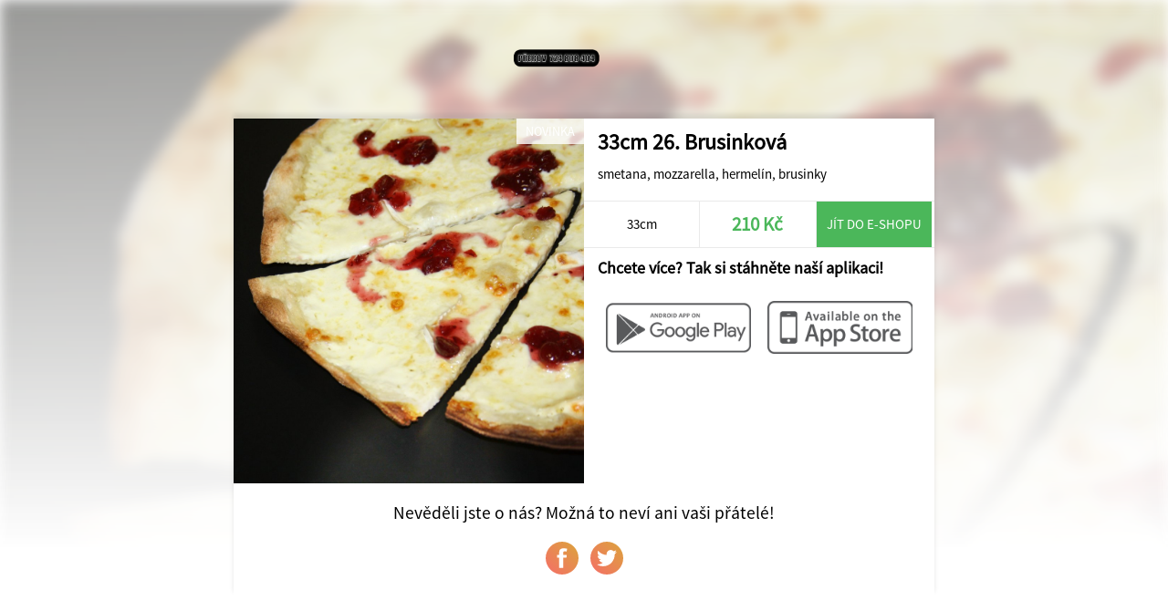

--- FILE ---
content_type: text/html; charset=UTF-8
request_url: https://objedname.eu/share/277/Cartel+pizza+-+Prerov/46246/33cm-26.+Brusinkova
body_size: 1128
content:
<!DOCTYPE html>
<html>
<head>
	<title>Cartel pizza - Přerov</title>
	<meta http-equiv="content-type" content="text/html;charset=utf-8" />
	<meta name="viewport" content="width=device-width, initial-scale=1.0, user-scalable=no">
	
	<link rel="stylesheet" type="text/css" href="/ui/app/a202311/css/templates/default/app.css" />
	<link rel="stylesheet" type="text/css" href="/ui/app/a202311/css/templates/default/base_theme.css" />
	<link rel="stylesheet" type="text/css" href="/user-data/factories/277/style_diff.css" />
	
	<link rel="shortcut icon" href="/user-data/factories/277/imgs/favicon.ico">
	<link rel="shortcut icon" href="/user-data/factories/277/imgs/favicon.ico" type="/x-icon image" />
			
	<meta property="og:image:width" content="1024" />
	<meta property="og:image:height" content="1024" />
	<meta property="og:image" content="https://cdn.objedname.eu/user-data/factories/277/imgs/items/14941.png" />
	<meta property="og:title" content="33cm 26. Brusinková" />
	<meta property="og:description" content="smetana, mozzarella, hermelín, brusinky" />
	<meta property="og:type" content="website" />
	<meta property="og:url" content="https://objedname.eu/share/277/Cartel+pizza+-+Prerov/46246/33cm-26.+Brusinkova" />
</head>
	
<style>

	body {
		background-color: #FFFFFF;
	}
	
</style>

<body>
	
	<div class="item-bg-image">
		<img src="https://cdn.objedname.eu/user-data/factories/277/imgs/items/14941.png" title="33cm 26. Brusinková" />
	</div>
	<div class="company-logo">
		<img src="https://cdn.objedname.eu/user-data/factories/277/imgs/logo/logo_hor_color.png" width="100%" title="Cartel pizza - Přerov" />
	</div>
	<div class="item-social">
		<div class="item-content">
			<div class="item-photo-content" style="background-image: url('https://cdn.objedname.eu/user-data/factories/277/imgs/items/14941.png');">
				<div class="stickers-content">
											
					
											
										
					<div class="sticker sticker-yellow">novinka</div>					
										
						
					
									</div>
			</div>
			<div class="item-title">
				<h4>33cm 26. Brusinková</h4>
				<div class="item-info-desc">
					<p>smetana, mozzarella, hermelín, brusinky</p>
				</div>
			</div>
			<div class="item-info-panel">
				<div class="item-info-btn">
					33cm				</div>
				<div class="item-info-btn inked">
					<h4>210 Kč</h4>
				</div>
									<a href="https://www.cartelpizza.cz/prerov#home" class="item-eshop-btn">Jít do e-shopu</a>
									<div class="cleaner"></div>
			</div>
			<div class="item-qr-box">
				<div class="item-qr-title"><h4>Chcete více? Tak si stáhněte naší aplikaci!</h4></div>
				<div class="item-qr item-qr-m25">
					<a href="https://play.google.com/store/apps/details?id=com.objedname.cartelpizza"><img src="/ui/system/icons/gray/google_play.png" title="Stáhnout na GooglePlay" /></a>
				</div>
				<div class="item-qr item-qr-m25">
					<a href="https://apps.apple.com/us/app/id1500310637"><img src="/ui/system/icons/gray/app_store.png" title="Stáhnout na AppStore" /></a>
				</div>
				<div class="cleaner"></div>				
			</div>
		</div>
		
		<div class="cleaner"></div>
		
		<div class="social-box">
			<span>Nevěděli jste o nás? Možná to neví ani vaši přátelé!</span>
			<a target="_blank" href="https://www.facebook.com/sharer/sharer.php?u=https://objedname.eu/share/277/Cartel+pizza+-+Prerov/46246/33cm-26.+Brusinkova" class="social-btn"><div class="social-btn-img facebook-icon"></div></a>
			<a target="_blank" href="https://twitter.com/intent/tweet?source=https://objedname.eu/share/277/Cartel+pizza+-+Prerov/46246/33cm-26.+Brusinkova&amp;text=https://objedname.eu/share/277/Cartel+pizza+-+Prerov/46246/33cm-26.+Brusinkova" class="social-btn"><div class="social-btn-img twitter-icon"></div></a>
		</div>
		
	</div>
</body>

</html>


--- FILE ---
content_type: text/css
request_url: https://objedname.eu/user-data/factories/277/style_diff.css
body_size: 142
content:
.item-buy-now-icon {
    background-image: url(/ui/system/icons/white/cart.svg);
}
.enhancement-header {
	background-image: url("/user-data/factories/113/imgs/enhancement_bg.jpg");
}
.multiapp-icon {
    background-image: url("/user-data/factories/113/imgs/multiapp_pointer.png");
	background-size: contain;
}
.select-address {
	display: inline-block;
}
.sticker-yellow {
	background-color: rgba(255,255,255,0.80);
}